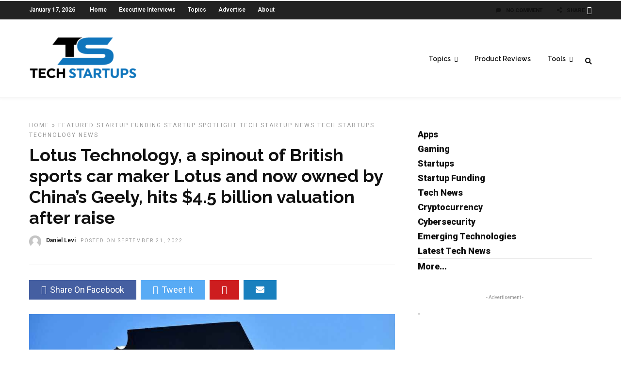

--- FILE ---
content_type: text/html; charset=UTF-8
request_url: https://techstartups.com/2022/09/21/lotus-technology-spinout-british-sports-car-maker-lotus-now-owned-chinas-geely-hits-nearly-4-5-billion-valuation-fundraise/
body_size: 16309
content:
<!DOCTYPE html>
<html dir="ltr" lang="en-US" prefix="og: https://ogp.me/ns#" >
<head>

<link rel="profile" href="http://gmpg.org/xfn/11" />
<link rel="pingback" href="https://techstartups.com/xmlrpc.php" />

 

<title>Lotus Technology, a spinout of British sports car maker Lotus and now owned by China’s Geely, hits $4.5 billion valuation after raise - Tech Startups</title>

		<!-- All in One SEO 4.8.7 - aioseo.com -->
	<meta name="description" content="Lotus Technology, the tech company that spun out of British sports car maker Lotus and now owned by China&#039;s automaker Geely, announced Wednesday it had completed fundraising that valued the startup at about $4.5 billion, according to a report from Reuters. Lotus Technology said it would use the funding proceeds for product innovation and develop global" />
	<meta name="robots" content="max-image-preview:large" />
	<meta name="author" content="Daniel Levi"/>
	<link rel="canonical" href="https://techstartups.com/2022/09/21/lotus-technology-spinout-british-sports-car-maker-lotus-now-owned-chinas-geely-hits-nearly-4-5-billion-valuation-fundraise/" />
	<meta name="generator" content="All in One SEO (AIOSEO) 4.8.7" />
		<meta property="og:locale" content="en_US" />
		<meta property="og:site_name" content="Tech Startups - Tech News, Tech Trends &amp; Startup Funding" />
		<meta property="og:type" content="article" />
		<meta property="og:title" content="Lotus Technology, a spinout of British sports car maker Lotus and now owned by China’s Geely, hits $4.5 billion valuation after raise - Tech Startups" />
		<meta property="og:description" content="Lotus Technology, the tech company that spun out of British sports car maker Lotus and now owned by China&#039;s automaker Geely, announced Wednesday it had completed fundraising that valued the startup at about $4.5 billion, according to a report from Reuters. Lotus Technology said it would use the funding proceeds for product innovation and develop global" />
		<meta property="og:url" content="https://techstartups.com/2022/09/21/lotus-technology-spinout-british-sports-car-maker-lotus-now-owned-chinas-geely-hits-nearly-4-5-billion-valuation-fundraise/" />
		<meta property="article:published_time" content="2022-09-21T22:21:44+00:00" />
		<meta property="article:modified_time" content="2022-09-21T22:23:23+00:00" />
		<meta name="twitter:card" content="summary_large_image" />
		<meta name="twitter:title" content="Lotus Technology, a spinout of British sports car maker Lotus and now owned by China’s Geely, hits $4.5 billion valuation after raise - Tech Startups" />
		<meta name="twitter:description" content="Lotus Technology, the tech company that spun out of British sports car maker Lotus and now owned by China&#039;s automaker Geely, announced Wednesday it had completed fundraising that valued the startup at about $4.5 billion, according to a report from Reuters. Lotus Technology said it would use the funding proceeds for product innovation and develop global" />
		<script type="application/ld+json" class="aioseo-schema">
			{"@context":"https:\/\/schema.org","@graph":[{"@type":"BlogPosting","@id":"https:\/\/techstartups.com\/2022\/09\/21\/lotus-technology-spinout-british-sports-car-maker-lotus-now-owned-chinas-geely-hits-nearly-4-5-billion-valuation-fundraise\/#blogposting","name":"Lotus Technology, a spinout of British sports car maker Lotus and now owned by China\u2019s Geely, hits $4.5 billion valuation after raise - Tech Startups","headline":"Lotus Technology, a spinout of British sports car maker Lotus and now owned by China&#8217;s Geely, hits\u00a0$4.5 billion valuation after raise","author":{"@id":"https:\/\/techstartups.com\/author\/daniel\/#author"},"publisher":{"@id":"https:\/\/techstartups.com\/#organization"},"image":{"@type":"ImageObject","url":"https:\/\/techstartups.com\/wp-content\/uploads\/2022\/09\/lot.jpg","width":960,"height":576},"datePublished":"2022-09-21T18:21:44-04:00","dateModified":"2022-09-21T18:23:23-04:00","inLanguage":"en-US","mainEntityOfPage":{"@id":"https:\/\/techstartups.com\/2022\/09\/21\/lotus-technology-spinout-british-sports-car-maker-lotus-now-owned-chinas-geely-hits-nearly-4-5-billion-valuation-fundraise\/#webpage"},"isPartOf":{"@id":"https:\/\/techstartups.com\/2022\/09\/21\/lotus-technology-spinout-british-sports-car-maker-lotus-now-owned-chinas-geely-hits-nearly-4-5-billion-valuation-fundraise\/#webpage"},"articleSection":"Featured, Startup Funding, Startup Spotlight, Tech Startup News, Tech Startups, Technology News"},{"@type":"BreadcrumbList","@id":"https:\/\/techstartups.com\/2022\/09\/21\/lotus-technology-spinout-british-sports-car-maker-lotus-now-owned-chinas-geely-hits-nearly-4-5-billion-valuation-fundraise\/#breadcrumblist","itemListElement":[{"@type":"ListItem","@id":"https:\/\/techstartups.com#listItem","position":1,"name":"Home","item":"https:\/\/techstartups.com","nextItem":{"@type":"ListItem","@id":"https:\/\/techstartups.com\/category\/featured\/#listItem","name":"Featured"}},{"@type":"ListItem","@id":"https:\/\/techstartups.com\/category\/featured\/#listItem","position":2,"name":"Featured","item":"https:\/\/techstartups.com\/category\/featured\/","nextItem":{"@type":"ListItem","@id":"https:\/\/techstartups.com\/2022\/09\/21\/lotus-technology-spinout-british-sports-car-maker-lotus-now-owned-chinas-geely-hits-nearly-4-5-billion-valuation-fundraise\/#listItem","name":"Lotus Technology, a spinout of British sports car maker Lotus and now owned by China&#8217;s Geely, hits\u00a0$4.5 billion valuation after raise"},"previousItem":{"@type":"ListItem","@id":"https:\/\/techstartups.com#listItem","name":"Home"}},{"@type":"ListItem","@id":"https:\/\/techstartups.com\/2022\/09\/21\/lotus-technology-spinout-british-sports-car-maker-lotus-now-owned-chinas-geely-hits-nearly-4-5-billion-valuation-fundraise\/#listItem","position":3,"name":"Lotus Technology, a spinout of British sports car maker Lotus and now owned by China&#8217;s Geely, hits\u00a0$4.5 billion valuation after raise","previousItem":{"@type":"ListItem","@id":"https:\/\/techstartups.com\/category\/featured\/#listItem","name":"Featured"}}]},{"@type":"Organization","@id":"https:\/\/techstartups.com\/#organization","name":"Tech Startups | Tech Companies | Startups News","description":"Tech News, Tech Trends & Startup Funding","url":"https:\/\/techstartups.com\/"},{"@type":"Person","@id":"https:\/\/techstartups.com\/author\/daniel\/#author","url":"https:\/\/techstartups.com\/author\/daniel\/","name":"Daniel Levi","image":{"@type":"ImageObject","@id":"https:\/\/techstartups.com\/2022\/09\/21\/lotus-technology-spinout-british-sports-car-maker-lotus-now-owned-chinas-geely-hits-nearly-4-5-billion-valuation-fundraise\/#authorImage","url":"https:\/\/techstartups.com\/wp-content\/uploads\/2021\/06\/default-image-100x100.jpg","width":96,"height":96,"caption":"Daniel Levi"}},{"@type":"WebPage","@id":"https:\/\/techstartups.com\/2022\/09\/21\/lotus-technology-spinout-british-sports-car-maker-lotus-now-owned-chinas-geely-hits-nearly-4-5-billion-valuation-fundraise\/#webpage","url":"https:\/\/techstartups.com\/2022\/09\/21\/lotus-technology-spinout-british-sports-car-maker-lotus-now-owned-chinas-geely-hits-nearly-4-5-billion-valuation-fundraise\/","name":"Lotus Technology, a spinout of British sports car maker Lotus and now owned by China\u2019s Geely, hits $4.5 billion valuation after raise - Tech Startups","description":"Lotus Technology, the tech company that spun out of British sports car maker Lotus and now owned by China's automaker Geely, announced Wednesday it had completed fundraising that valued the startup at about $4.5 billion, according to a report from Reuters. Lotus Technology said it would use the funding proceeds for product innovation and develop global","inLanguage":"en-US","isPartOf":{"@id":"https:\/\/techstartups.com\/#website"},"breadcrumb":{"@id":"https:\/\/techstartups.com\/2022\/09\/21\/lotus-technology-spinout-british-sports-car-maker-lotus-now-owned-chinas-geely-hits-nearly-4-5-billion-valuation-fundraise\/#breadcrumblist"},"author":{"@id":"https:\/\/techstartups.com\/author\/daniel\/#author"},"creator":{"@id":"https:\/\/techstartups.com\/author\/daniel\/#author"},"image":{"@type":"ImageObject","url":"https:\/\/techstartups.com\/wp-content\/uploads\/2022\/09\/lot.jpg","@id":"https:\/\/techstartups.com\/2022\/09\/21\/lotus-technology-spinout-british-sports-car-maker-lotus-now-owned-chinas-geely-hits-nearly-4-5-billion-valuation-fundraise\/#mainImage","width":960,"height":576},"primaryImageOfPage":{"@id":"https:\/\/techstartups.com\/2022\/09\/21\/lotus-technology-spinout-british-sports-car-maker-lotus-now-owned-chinas-geely-hits-nearly-4-5-billion-valuation-fundraise\/#mainImage"},"datePublished":"2022-09-21T18:21:44-04:00","dateModified":"2022-09-21T18:23:23-04:00"},{"@type":"WebSite","@id":"https:\/\/techstartups.com\/#website","url":"https:\/\/techstartups.com\/","name":"Tech Startups | Tech Companies | Startups News","description":"Tech News, Tech Trends & Startup Funding","inLanguage":"en-US","publisher":{"@id":"https:\/\/techstartups.com\/#organization"}}]}
		</script>
		<!-- All in One SEO -->

<link rel='dns-prefetch' href='//fonts.googleapis.com' />
<link rel="alternate" type="application/rss+xml" title="Tech Startups &raquo; Feed" href="https://techstartups.com/feed/" />
<link rel="alternate" type="application/rss+xml" title="Tech Startups &raquo; Comments Feed" href="https://techstartups.com/comments/feed/" />
<meta charset="UTF-8" /><meta name="viewport" content="width=device-width, initial-scale=1, maximum-scale=1" /><meta name="format-detection" content="telephone=no"><meta property="og:type" content="article" /><meta property="og:image" content="https://techstartups.com/wp-content/uploads/2022/09/lot-960x576.jpg"/><meta property="og:title" content="Lotus Technology, a spinout of British sports car maker Lotus and now owned by China&#8217;s Geely, hits $4.5 billion valuation after raise"/><meta property="og:url" content="https://techstartups.com/2022/09/21/lotus-technology-spinout-british-sports-car-maker-lotus-now-owned-chinas-geely-hits-nearly-4-5-billion-valuation-fundraise/"/><meta property="og:description" content=""/><script type="text/javascript">
/* <![CDATA[ */
window._wpemojiSettings = {"baseUrl":"https:\/\/s.w.org\/images\/core\/emoji\/15.0.3\/72x72\/","ext":".png","svgUrl":"https:\/\/s.w.org\/images\/core\/emoji\/15.0.3\/svg\/","svgExt":".svg","source":{"concatemoji":"https:\/\/techstartups.com\/wp-includes\/js\/wp-emoji-release.min.js"}};
/*! This file is auto-generated */
!function(i,n){var o,s,e;function c(e){try{var t={supportTests:e,timestamp:(new Date).valueOf()};sessionStorage.setItem(o,JSON.stringify(t))}catch(e){}}function p(e,t,n){e.clearRect(0,0,e.canvas.width,e.canvas.height),e.fillText(t,0,0);var t=new Uint32Array(e.getImageData(0,0,e.canvas.width,e.canvas.height).data),r=(e.clearRect(0,0,e.canvas.width,e.canvas.height),e.fillText(n,0,0),new Uint32Array(e.getImageData(0,0,e.canvas.width,e.canvas.height).data));return t.every(function(e,t){return e===r[t]})}function u(e,t,n){switch(t){case"flag":return n(e,"\ud83c\udff3\ufe0f\u200d\u26a7\ufe0f","\ud83c\udff3\ufe0f\u200b\u26a7\ufe0f")?!1:!n(e,"\ud83c\uddfa\ud83c\uddf3","\ud83c\uddfa\u200b\ud83c\uddf3")&&!n(e,"\ud83c\udff4\udb40\udc67\udb40\udc62\udb40\udc65\udb40\udc6e\udb40\udc67\udb40\udc7f","\ud83c\udff4\u200b\udb40\udc67\u200b\udb40\udc62\u200b\udb40\udc65\u200b\udb40\udc6e\u200b\udb40\udc67\u200b\udb40\udc7f");case"emoji":return!n(e,"\ud83d\udc26\u200d\u2b1b","\ud83d\udc26\u200b\u2b1b")}return!1}function f(e,t,n){var r="undefined"!=typeof WorkerGlobalScope&&self instanceof WorkerGlobalScope?new OffscreenCanvas(300,150):i.createElement("canvas"),a=r.getContext("2d",{willReadFrequently:!0}),o=(a.textBaseline="top",a.font="600 32px Arial",{});return e.forEach(function(e){o[e]=t(a,e,n)}),o}function t(e){var t=i.createElement("script");t.src=e,t.defer=!0,i.head.appendChild(t)}"undefined"!=typeof Promise&&(o="wpEmojiSettingsSupports",s=["flag","emoji"],n.supports={everything:!0,everythingExceptFlag:!0},e=new Promise(function(e){i.addEventListener("DOMContentLoaded",e,{once:!0})}),new Promise(function(t){var n=function(){try{var e=JSON.parse(sessionStorage.getItem(o));if("object"==typeof e&&"number"==typeof e.timestamp&&(new Date).valueOf()<e.timestamp+604800&&"object"==typeof e.supportTests)return e.supportTests}catch(e){}return null}();if(!n){if("undefined"!=typeof Worker&&"undefined"!=typeof OffscreenCanvas&&"undefined"!=typeof URL&&URL.createObjectURL&&"undefined"!=typeof Blob)try{var e="postMessage("+f.toString()+"("+[JSON.stringify(s),u.toString(),p.toString()].join(",")+"));",r=new Blob([e],{type:"text/javascript"}),a=new Worker(URL.createObjectURL(r),{name:"wpTestEmojiSupports"});return void(a.onmessage=function(e){c(n=e.data),a.terminate(),t(n)})}catch(e){}c(n=f(s,u,p))}t(n)}).then(function(e){for(var t in e)n.supports[t]=e[t],n.supports.everything=n.supports.everything&&n.supports[t],"flag"!==t&&(n.supports.everythingExceptFlag=n.supports.everythingExceptFlag&&n.supports[t]);n.supports.everythingExceptFlag=n.supports.everythingExceptFlag&&!n.supports.flag,n.DOMReady=!1,n.readyCallback=function(){n.DOMReady=!0}}).then(function(){return e}).then(function(){var e;n.supports.everything||(n.readyCallback(),(e=n.source||{}).concatemoji?t(e.concatemoji):e.wpemoji&&e.twemoji&&(t(e.twemoji),t(e.wpemoji)))}))}((window,document),window._wpemojiSettings);
/* ]]> */
</script>
<link rel='stylesheet' id='dashicons-css' href='https://techstartups.com/wp-includes/css/dashicons.min.css' type='text/css' media='all' />
<link rel='stylesheet' id='post-views-counter-frontend-css' href='https://techstartups.com/wp-content/plugins/post-views-counter/css/frontend.min.css' type='text/css' media='all' />
<style id='wp-emoji-styles-inline-css' type='text/css'>

	img.wp-smiley, img.emoji {
		display: inline !important;
		border: none !important;
		box-shadow: none !important;
		height: 1em !important;
		width: 1em !important;
		margin: 0 0.07em !important;
		vertical-align: -0.1em !important;
		background: none !important;
		padding: 0 !important;
	}
</style>
<link rel='stylesheet' id='wp-block-library-css' href='https://techstartups.com/wp-includes/css/dist/block-library/style.min.css' type='text/css' media='all' />
<style id='pdfemb-pdf-embedder-viewer-style-inline-css' type='text/css'>
.wp-block-pdfemb-pdf-embedder-viewer{max-width:none}

</style>
<style id='classic-theme-styles-inline-css' type='text/css'>
/*! This file is auto-generated */
.wp-block-button__link{color:#fff;background-color:#32373c;border-radius:9999px;box-shadow:none;text-decoration:none;padding:calc(.667em + 2px) calc(1.333em + 2px);font-size:1.125em}.wp-block-file__button{background:#32373c;color:#fff;text-decoration:none}
</style>
<style id='global-styles-inline-css' type='text/css'>
:root{--wp--preset--aspect-ratio--square: 1;--wp--preset--aspect-ratio--4-3: 4/3;--wp--preset--aspect-ratio--3-4: 3/4;--wp--preset--aspect-ratio--3-2: 3/2;--wp--preset--aspect-ratio--2-3: 2/3;--wp--preset--aspect-ratio--16-9: 16/9;--wp--preset--aspect-ratio--9-16: 9/16;--wp--preset--color--black: #000000;--wp--preset--color--cyan-bluish-gray: #abb8c3;--wp--preset--color--white: #ffffff;--wp--preset--color--pale-pink: #f78da7;--wp--preset--color--vivid-red: #cf2e2e;--wp--preset--color--luminous-vivid-orange: #ff6900;--wp--preset--color--luminous-vivid-amber: #fcb900;--wp--preset--color--light-green-cyan: #7bdcb5;--wp--preset--color--vivid-green-cyan: #00d084;--wp--preset--color--pale-cyan-blue: #8ed1fc;--wp--preset--color--vivid-cyan-blue: #0693e3;--wp--preset--color--vivid-purple: #9b51e0;--wp--preset--gradient--vivid-cyan-blue-to-vivid-purple: linear-gradient(135deg,rgba(6,147,227,1) 0%,rgb(155,81,224) 100%);--wp--preset--gradient--light-green-cyan-to-vivid-green-cyan: linear-gradient(135deg,rgb(122,220,180) 0%,rgb(0,208,130) 100%);--wp--preset--gradient--luminous-vivid-amber-to-luminous-vivid-orange: linear-gradient(135deg,rgba(252,185,0,1) 0%,rgba(255,105,0,1) 100%);--wp--preset--gradient--luminous-vivid-orange-to-vivid-red: linear-gradient(135deg,rgba(255,105,0,1) 0%,rgb(207,46,46) 100%);--wp--preset--gradient--very-light-gray-to-cyan-bluish-gray: linear-gradient(135deg,rgb(238,238,238) 0%,rgb(169,184,195) 100%);--wp--preset--gradient--cool-to-warm-spectrum: linear-gradient(135deg,rgb(74,234,220) 0%,rgb(151,120,209) 20%,rgb(207,42,186) 40%,rgb(238,44,130) 60%,rgb(251,105,98) 80%,rgb(254,248,76) 100%);--wp--preset--gradient--blush-light-purple: linear-gradient(135deg,rgb(255,206,236) 0%,rgb(152,150,240) 100%);--wp--preset--gradient--blush-bordeaux: linear-gradient(135deg,rgb(254,205,165) 0%,rgb(254,45,45) 50%,rgb(107,0,62) 100%);--wp--preset--gradient--luminous-dusk: linear-gradient(135deg,rgb(255,203,112) 0%,rgb(199,81,192) 50%,rgb(65,88,208) 100%);--wp--preset--gradient--pale-ocean: linear-gradient(135deg,rgb(255,245,203) 0%,rgb(182,227,212) 50%,rgb(51,167,181) 100%);--wp--preset--gradient--electric-grass: linear-gradient(135deg,rgb(202,248,128) 0%,rgb(113,206,126) 100%);--wp--preset--gradient--midnight: linear-gradient(135deg,rgb(2,3,129) 0%,rgb(40,116,252) 100%);--wp--preset--font-size--small: 13px;--wp--preset--font-size--medium: 20px;--wp--preset--font-size--large: 36px;--wp--preset--font-size--x-large: 42px;--wp--preset--spacing--20: 0.44rem;--wp--preset--spacing--30: 0.67rem;--wp--preset--spacing--40: 1rem;--wp--preset--spacing--50: 1.5rem;--wp--preset--spacing--60: 2.25rem;--wp--preset--spacing--70: 3.38rem;--wp--preset--spacing--80: 5.06rem;--wp--preset--shadow--natural: 6px 6px 9px rgba(0, 0, 0, 0.2);--wp--preset--shadow--deep: 12px 12px 50px rgba(0, 0, 0, 0.4);--wp--preset--shadow--sharp: 6px 6px 0px rgba(0, 0, 0, 0.2);--wp--preset--shadow--outlined: 6px 6px 0px -3px rgba(255, 255, 255, 1), 6px 6px rgba(0, 0, 0, 1);--wp--preset--shadow--crisp: 6px 6px 0px rgba(0, 0, 0, 1);}:where(.is-layout-flex){gap: 0.5em;}:where(.is-layout-grid){gap: 0.5em;}body .is-layout-flex{display: flex;}.is-layout-flex{flex-wrap: wrap;align-items: center;}.is-layout-flex > :is(*, div){margin: 0;}body .is-layout-grid{display: grid;}.is-layout-grid > :is(*, div){margin: 0;}:where(.wp-block-columns.is-layout-flex){gap: 2em;}:where(.wp-block-columns.is-layout-grid){gap: 2em;}:where(.wp-block-post-template.is-layout-flex){gap: 1.25em;}:where(.wp-block-post-template.is-layout-grid){gap: 1.25em;}.has-black-color{color: var(--wp--preset--color--black) !important;}.has-cyan-bluish-gray-color{color: var(--wp--preset--color--cyan-bluish-gray) !important;}.has-white-color{color: var(--wp--preset--color--white) !important;}.has-pale-pink-color{color: var(--wp--preset--color--pale-pink) !important;}.has-vivid-red-color{color: var(--wp--preset--color--vivid-red) !important;}.has-luminous-vivid-orange-color{color: var(--wp--preset--color--luminous-vivid-orange) !important;}.has-luminous-vivid-amber-color{color: var(--wp--preset--color--luminous-vivid-amber) !important;}.has-light-green-cyan-color{color: var(--wp--preset--color--light-green-cyan) !important;}.has-vivid-green-cyan-color{color: var(--wp--preset--color--vivid-green-cyan) !important;}.has-pale-cyan-blue-color{color: var(--wp--preset--color--pale-cyan-blue) !important;}.has-vivid-cyan-blue-color{color: var(--wp--preset--color--vivid-cyan-blue) !important;}.has-vivid-purple-color{color: var(--wp--preset--color--vivid-purple) !important;}.has-black-background-color{background-color: var(--wp--preset--color--black) !important;}.has-cyan-bluish-gray-background-color{background-color: var(--wp--preset--color--cyan-bluish-gray) !important;}.has-white-background-color{background-color: var(--wp--preset--color--white) !important;}.has-pale-pink-background-color{background-color: var(--wp--preset--color--pale-pink) !important;}.has-vivid-red-background-color{background-color: var(--wp--preset--color--vivid-red) !important;}.has-luminous-vivid-orange-background-color{background-color: var(--wp--preset--color--luminous-vivid-orange) !important;}.has-luminous-vivid-amber-background-color{background-color: var(--wp--preset--color--luminous-vivid-amber) !important;}.has-light-green-cyan-background-color{background-color: var(--wp--preset--color--light-green-cyan) !important;}.has-vivid-green-cyan-background-color{background-color: var(--wp--preset--color--vivid-green-cyan) !important;}.has-pale-cyan-blue-background-color{background-color: var(--wp--preset--color--pale-cyan-blue) !important;}.has-vivid-cyan-blue-background-color{background-color: var(--wp--preset--color--vivid-cyan-blue) !important;}.has-vivid-purple-background-color{background-color: var(--wp--preset--color--vivid-purple) !important;}.has-black-border-color{border-color: var(--wp--preset--color--black) !important;}.has-cyan-bluish-gray-border-color{border-color: var(--wp--preset--color--cyan-bluish-gray) !important;}.has-white-border-color{border-color: var(--wp--preset--color--white) !important;}.has-pale-pink-border-color{border-color: var(--wp--preset--color--pale-pink) !important;}.has-vivid-red-border-color{border-color: var(--wp--preset--color--vivid-red) !important;}.has-luminous-vivid-orange-border-color{border-color: var(--wp--preset--color--luminous-vivid-orange) !important;}.has-luminous-vivid-amber-border-color{border-color: var(--wp--preset--color--luminous-vivid-amber) !important;}.has-light-green-cyan-border-color{border-color: var(--wp--preset--color--light-green-cyan) !important;}.has-vivid-green-cyan-border-color{border-color: var(--wp--preset--color--vivid-green-cyan) !important;}.has-pale-cyan-blue-border-color{border-color: var(--wp--preset--color--pale-cyan-blue) !important;}.has-vivid-cyan-blue-border-color{border-color: var(--wp--preset--color--vivid-cyan-blue) !important;}.has-vivid-purple-border-color{border-color: var(--wp--preset--color--vivid-purple) !important;}.has-vivid-cyan-blue-to-vivid-purple-gradient-background{background: var(--wp--preset--gradient--vivid-cyan-blue-to-vivid-purple) !important;}.has-light-green-cyan-to-vivid-green-cyan-gradient-background{background: var(--wp--preset--gradient--light-green-cyan-to-vivid-green-cyan) !important;}.has-luminous-vivid-amber-to-luminous-vivid-orange-gradient-background{background: var(--wp--preset--gradient--luminous-vivid-amber-to-luminous-vivid-orange) !important;}.has-luminous-vivid-orange-to-vivid-red-gradient-background{background: var(--wp--preset--gradient--luminous-vivid-orange-to-vivid-red) !important;}.has-very-light-gray-to-cyan-bluish-gray-gradient-background{background: var(--wp--preset--gradient--very-light-gray-to-cyan-bluish-gray) !important;}.has-cool-to-warm-spectrum-gradient-background{background: var(--wp--preset--gradient--cool-to-warm-spectrum) !important;}.has-blush-light-purple-gradient-background{background: var(--wp--preset--gradient--blush-light-purple) !important;}.has-blush-bordeaux-gradient-background{background: var(--wp--preset--gradient--blush-bordeaux) !important;}.has-luminous-dusk-gradient-background{background: var(--wp--preset--gradient--luminous-dusk) !important;}.has-pale-ocean-gradient-background{background: var(--wp--preset--gradient--pale-ocean) !important;}.has-electric-grass-gradient-background{background: var(--wp--preset--gradient--electric-grass) !important;}.has-midnight-gradient-background{background: var(--wp--preset--gradient--midnight) !important;}.has-small-font-size{font-size: var(--wp--preset--font-size--small) !important;}.has-medium-font-size{font-size: var(--wp--preset--font-size--medium) !important;}.has-large-font-size{font-size: var(--wp--preset--font-size--large) !important;}.has-x-large-font-size{font-size: var(--wp--preset--font-size--x-large) !important;}
:where(.wp-block-post-template.is-layout-flex){gap: 1.25em;}:where(.wp-block-post-template.is-layout-grid){gap: 1.25em;}
:where(.wp-block-columns.is-layout-flex){gap: 2em;}:where(.wp-block-columns.is-layout-grid){gap: 2em;}
:root :where(.wp-block-pullquote){font-size: 1.5em;line-height: 1.6;}
</style>
<link rel='stylesheet' id='chain-wire-css' href='https://techstartups.com/wp-content/plugins/chainwire-integration/public/css/chainwire-public.css' type='text/css' media='all' />
<link rel='stylesheet' id='table-sorter-custom-css-css' href='https://techstartups.com/wp-content/plugins/table-sorter/wp-style.css' type='text/css' media='all' />
<link rel='stylesheet' id='fontawesome-css' href='https://techstartups.com/wp-content/plugins/wp-subscription-forms/fontawesome/css/all.min.css' type='text/css' media='all' />
<link rel='stylesheet' id='wpsf-frontend-style-css' href='https://techstartups.com/wp-content/plugins/wp-subscription-forms/css/wpsf-frontend.css' type='text/css' media='all' />
<link rel='stylesheet' id='ppress-frontend-css' href='https://techstartups.com/wp-content/plugins/wp-user-avatar/assets/css/frontend.min.css' type='text/css' media='all' />
<link rel='stylesheet' id='ppress-flatpickr-css' href='https://techstartups.com/wp-content/plugins/wp-user-avatar/assets/flatpickr/flatpickr.min.css' type='text/css' media='all' />
<link rel='stylesheet' id='ppress-select2-css' href='https://techstartups.com/wp-content/plugins/wp-user-avatar/assets/select2/select2.min.css' type='text/css' media='all' />
<link rel='stylesheet' id='ez-toc-sticky-css' href='https://techstartups.com/wp-content/plugins/easy-table-of-contents/assets/css/ez-toc-sticky.min.css' type='text/css' media='all' />
<style id='ez-toc-sticky-inline-css' type='text/css'>
.ez-toc-sticky-fixed{position: fixed;top: 0;left: 0;z-index: 999999;width: auto;max-width: 100%;} .ez-toc-sticky-fixed .ez-toc-sidebar {position: relative;top: auto;width: auto;;box-shadow: 1px 1px 10px 3px rgb(0 0 0 / 20%);box-sizing: border-box;padding: 20px 30px;background: #fff;margin-left: 0 !important; height: 100vh; overflow-y: auto;overflow-x: hidden;} .ez-toc-sticky-fixed .ez-toc-sidebar #ez-toc-sticky-container { padding: 0px;border: none;margin-bottom: 0;margin-top: 65px;} #ez-toc-sticky-container a { color: #000;} .ez-toc-sticky-fixed .ez-toc-sidebar .ez-toc-sticky-title-container {border-bottom-color: #EEEEEE;background-color: #fff;padding:15px;border-bottom: 1px solid #e5e5e5;width: 100%;position: absolute;height: auto;top: 0;left: 0;z-index: 99999999;} .ez-toc-sticky-fixed .ez-toc-sidebar .ez-toc-sticky-title-container .ez-toc-sticky-title {font-weight: 600;font-size: 18px;color: #111;} .ez-toc-sticky-fixed .ez-toc-close-icon {-webkit-appearance: none;padding: 0;cursor: pointer;background: 0 0;border: 0;float: right;font-size: 30px;font-weight: 600;line-height: 1;position: relative;color: #111;top: -2px;text-decoration: none;} .ez-toc-open-icon {position: fixed;left: 0px;top:8%;text-decoration: none;font-weight: bold;padding: 5px 10px 15px 10px;box-shadow: 1px -5px 10px 5px rgb(0 0 0 / 10%);background-color: #fff;color:#111;display: inline-grid;line-height: 1.4;border-radius: 0px 10px 10px 0px;z-index: 999999;} .ez-toc-sticky-fixed.hide {-webkit-transition: opacity 0.3s linear, left 0.3s cubic-bezier(0.4, 0, 1, 1);-ms-transition: opacity 0.3s linear, left 0.3s cubic-bezier(0.4, 0, 1, 1);-o-transition: opacity 0.3s linear, left 0.3s cubic-bezier(0.4, 0, 1, 1);transition: opacity 0.3s linear, left 0.3s cubic-bezier(0.4, 0, 1, 1);left: -100%;} .ez-toc-sticky-fixed.show {-webkit-transition: left 0.3s linear, left 0.3s easy-out;-moz-transition: left 0.3s linear;-o-transition: left 0.3s linear;transition: left 0.3s linear;left: 0;} .ez-toc-open-icon span.arrow { font-size: 18px; } .ez-toc-open-icon span.text {font-size: 13px;writing-mode: vertical-rl;text-orientation: mixed;} @media screen  and (max-device-width: 640px) {.ez-toc-sticky-fixed .ez-toc-sidebar {min-width: auto;} .ez-toc-sticky-fixed .ez-toc-sidebar.show { padding-top: 35px; } .ez-toc-sticky-fixed .ez-toc-sidebar #ez-toc-sticky-container { min-width: 100%; } }
.ez-toc-sticky-toggle-direction {direction: ltr;}.ez-toc-sticky-toggle-counter ul{counter-reset: item ;}.ez-toc-sticky-toggle-counter nav ul li a::before {content: counters(item, '.', decimal) '. ';display: inline-block;counter-increment: item;flex-grow: 0;flex-shrink: 0;margin-right: .2em; float: left; }
</style>
<link rel='stylesheet' id='grandnews-reset-css-css' href='https://techstartups.com/wp-content/themes/grandnews_new/css/reset.css' type='text/css' media='all' />
<link rel='stylesheet' id='grandnews-wordpress-css-css' href='https://techstartups.com/wp-content/themes/grandnews_new/css/wordpress.css' type='text/css' media='all' />
<link rel='stylesheet' id='grandnews-animation-css' href='https://techstartups.com/wp-content/themes/grandnews_new/css/animation.css' type='text/css' media='all' />
<link rel='stylesheet' id='ilightbox-css' href='https://techstartups.com/wp-content/themes/grandnews_new/css/ilightbox/ilightbox.css' type='text/css' media='all' />
<link rel='stylesheet' id='jquery-ui-css' href='https://techstartups.com/wp-content/themes/grandnews_new/css/jqueryui/custom.css' type='text/css' media='all' />
<link rel='stylesheet' id='flexslider-css' href='https://techstartups.com/wp-content/themes/grandnews_new/js/flexslider/flexslider.css' type='text/css' media='all' />
<link rel='stylesheet' id='tooltipster-css' href='https://techstartups.com/wp-content/themes/grandnews_new/css/tooltipster.css' type='text/css' media='all' />
<link rel='stylesheet' id='grandnews-screen-css-css' href='https://techstartups.com/wp-content/themes/grandnews_new/css/screen.css' type='text/css' media='all' />
<link rel='stylesheet' id='grandnews-custom-menu-css-css' href='https://techstartups.com/wp-content/themes/grandnews_new/css/menu/left-align.css' type='text/css' media='all' />
<link rel='stylesheet' id='meks_instagram-widget-styles-css' href='https://techstartups.com/wp-content/plugins/meks-easy-instagram-widget/css/widget.css' type='text/css' media='all' />
<link rel='stylesheet' id='jquery-lazyloadxt-spinner-css-css' href='//techstartups.com/wp-content/plugins/a3-lazy-load/assets/css/jquery.lazyloadxt.spinner.css' type='text/css' media='all' />
<link rel='stylesheet' id='a3a3_lazy_load-css' href='//techstartups.com/wp-content/uploads/sass/a3_lazy_load.min.css' type='text/css' media='all' />
<link rel='stylesheet' id='kirki_google_fonts-css' href='https://fonts.googleapis.com/css?family=Roboto%3A600%2C100%2C100italic%2C300%2C300italic%2Cregular%2Citalic%2C500%2C500italic%2C700%2C700italic%2C900%2C900italic%7CRaleway%3A600%2C100%2C100italic%2C200%2C200italic%2C300%2C300italic%2Cregular%2Citalic%2C500%2C500italic%2C600%2C600italic%2C700%2C700italic%2C800%2C800italic%2C900%2C900italic&#038;subset' type='text/css' media='all' />
<link rel='stylesheet' id='kirki-styles-global-css' href='https://techstartups.com/wp-content/themes/grandnews_new/modules/kirki/assets/css/kirki-styles.css' type='text/css' media='all' />
<style id='kirki-styles-global-inline-css' type='text/css'>
body, input[type=text], input[type=email], input[type=url], input[type=password], textarea, input[type=tel]{font-family:Roboto, Helvetica, Arial, sans-serif;}body{font-size:14px;}h1, h2, h3, h4, h5, h6, h7, blockquote{font-family:Roboto, Helvetica, Arial, sans-serif;}h1, h2, h3, h4, h5, h6, h7{font-weight:900;}h1{font-size:34px;}h2{font-size:30px;}h3{font-size:26px;}h4{font-size:22px;}h5{font-size:18px;}h6{font-size:16px;}.header_cart_wrapper .cart_count, .post_img .post_icon_circle, .ppb_blog_half_content_slider .slides li .slider_image .post_icon_circle, #post_info_bar #post_indicator, .post_circle_thumb .post_number, .post_category_tag a, .post_category_tag span, .newsticker_label, .sk-cube-grid .sk-cube, .ppb_blog_video .one.div_wrapper .post_icon_circle, .ppb_blog_random .one_fifth_bg .content_link, .Grand_News_Category ul li .category_count, .ppb_blog_grid_with_posts .one_third.last .post_img .now_playing{background:#3869ff;}.read_next_wrapper:before, .read_next_wrapper .post_content .read_next_label, .social_share_counter_number{color:#3869ff;}ul.post_filter li a.selected{border-color:#3869ff;}body, #gallery_lightbox h2, .slider_wrapper .gallery_image_caption h2, .post_info a{color:#444444;}::selection{background-color:#444444;}a{color:#3873ff;}a:hover, a:active{color:#657aff;}h1, h2, h3, h4, h5, pre, code, tt, blockquote, .post_header h5 a, .post_header h2 a, .post_header h3 a, .post_header.grid h6 a, .post_header.fullwidth h4 a, .post_header h5 a, .newsticker li a, blockquote, .site_loading_logo_item i, .subscribe_tagline, .post_info_author a, #post_info_bar #post_info_share, #post_info_bar #post_info_comment, .readmore, .post_info_comment a, .post_info_comment, .post_info_view, .woocommerce .woocommerce-ordering select, .woocommerce #page_content_wrapper a.button, .woocommerce.columns-4 ul.products li.product a.add_to_cart_button, .woocommerce.columns-4 ul.products li.product a.add_to_cart_button:hover, .ui-accordion .ui-accordion-header a, .tabs .ui-state-active a, body.woocommerce div.product .woocommerce-tabs ul.tabs li.active a, body.woocommerce-page div.product .woocommerce-tabs ul.tabs li.active a, body.woocommerce #content div.product .woocommerce-tabs ul.tabs li.active a, body.woocommerce-page #content div.product .woocommerce-tabs ul.tabs li.active a, .woocommerce div.product .woocommerce-tabs ul.tabs li a, .post_pagination a, .post_pagination a:hover, .post_pagination a:active, .post_related strong a, .pagination a, ul.post_filter li a, .read_next_wrapper .post_content .next_post_title h3 a, .author_social li a{color:#111111;}#social_share_wrapper, hr, #social_share_wrapper, .post.type-post, .comment .right, .widget_tag_cloud div a, .meta-tags a, .tag_cloud a, #footer, #post_more_wrapper, #page_content_wrapper .inner .sidebar_wrapper ul.sidebar_widget li.widget_nav_menu ul.menu li.current-menu-item a, .page_content_wrapper .inner .sidebar_wrapper ul.sidebar_widget li.widget_nav_menu ul.menu li.current-menu-item a, #autocomplete, #nav_wrapper, #page_content_wrapper .sidebar .content .sidebar_widget li h2.widgettitle:before, .top_bar.scroll, .read_next_wrapper, #menu_wrapper .nav ul li.catmenu > .catmenu_wrapper, #menu_wrapper div .nav li.catmenu > .catmenu_wrapper, , .woocommerce ul.products li.product, .woocommerce-page ul.products li.product, .woocommerce ul.products li.product .price, .woocommerce-page ul.products li.product .price, #page_content_wrapper .inner .sidebar_content, #page_content_wrapper .inner .sidebar_content.left_sidebar, .ajax_close, .ajax_next, .ajax_prev, .portfolio_next, .portfolio_prev, .portfolio_next_prev_wrapper.video .portfolio_prev, .portfolio_next_prev_wrapper.video .portfolio_next, .separated, .blog_next_prev_wrapper, #post_more_wrapper h5, #ajax_portfolio_wrapper.hidding, #ajax_portfolio_wrapper.visible, .tabs.vertical .ui-tabs-panel, .woocommerce div.product .woocommerce-tabs ul.tabs li, .woocommerce #content div.product .woocommerce-tabs ul.tabs li, .woocommerce-page div.product .woocommerce-tabs ul.tabs li, .woocommerce-page #content div.product .woocommerce-tabs ul.tabs li, .woocommerce div.product .woocommerce-tabs .panel, .woocommerce-page div.product .woocommerce-tabs .panel, .woocommerce #content div.product .woocommerce-tabs .panel, .woocommerce-page #content div.product .woocommerce-tabs .panel, .woocommerce table.shop_table, .woocommerce-page table.shop_table, table tr td, .woocommerce .cart-collaterals .cart_totals, .woocommerce-page .cart-collaterals .cart_totals, .woocommerce .cart-collaterals .shipping_calculator, .woocommerce-page .cart-collaterals .shipping_calculator, .woocommerce .cart-collaterals .cart_totals tr td, .woocommerce .cart-collaterals .cart_totals tr th, .woocommerce-page .cart-collaterals .cart_totals tr td, .woocommerce-page .cart-collaterals .cart_totals tr th, table tr th, .woocommerce #payment, .woocommerce-page #payment, .woocommerce #payment ul.payment_methods li, .woocommerce-page #payment ul.payment_methods li, .woocommerce #payment div.form-row, .woocommerce-page #payment div.form-row, .ui-tabs li:first-child, .ui-tabs .ui-tabs-nav li, .ui-tabs.vertical .ui-tabs-nav li, .ui-tabs.vertical.right .ui-tabs-nav li.ui-state-active, .ui-tabs.vertical .ui-tabs-nav li:last-child, #page_content_wrapper .inner .sidebar_wrapper ul.sidebar_widget li.widget_nav_menu ul.menu li.current-menu-item a, .page_content_wrapper .inner .sidebar_wrapper ul.sidebar_widget li.widget_nav_menu ul.menu li.current-menu-item a, .pricing_wrapper, .pricing_wrapper li, .ui-accordion .ui-accordion-header, .ui-accordion .ui-accordion-content, #page_content_wrapper .sidebar .content .sidebar_widget li h2.widgettitle:before, h2.widgettitle:before, #autocomplete, .ppb_blog_minimal .one_third_bg, #page_content_wrapper .sidebar .content .sidebar_widget li h2.widgettitle, h2.widgettitle, h5.event_title, .tabs .ui-tabs-panel, .ui-tabs .ui-tabs-nav li, .ui-tabs li:first-child, .ui-tabs.vertical .ui-tabs-nav li:last-child, .woocommerce .woocommerce-ordering select, .woocommerce div.product .woocommerce-tabs ul.tabs li.active, .woocommerce-page div.product .woocommerce-tabs ul.tabs li.active, .woocommerce #content div.product .woocommerce-tabs ul.tabs li.active, .woocommerce-page #content div.product .woocommerce-tabs ul.tabs li.active, .woocommerce-page table.cart th, table.shop_table thead tr th, #page_caption, #nav_wrapper, .header_style_wrapper .top_bar{border-color:#e1e1e1;}input[type=text], input[type=password], input[type=email], input[type=url], textarea, input[type=tel]{background-color:#ffffff;color:#111111;border-color:#e1e1e1;}input[type=text]:focus, input[type=password]:focus, input[type=email]:focus, input[type=url]:focus, textarea:focus, input[type=tel]:focus{border-color:#000000;}input[type=submit], input[type=button], a.button, .button, .woocommerce .page_slider a.button, a.button.fullwidth, .woocommerce-page div.product form.cart .button, .woocommerce #respond input#submit.alt, .woocommerce a.button.alt, .woocommerce button.button.alt, .woocommerce input.button.alt{font-family:Roboto, Helvetica, Arial, sans-serif;}input[type=submit], input[type=button], a.button, .button, .woocommerce .footer_bar .button, .woocommerce .footer_bar .button:hover, .woocommerce-page div.product form.cart .button, .woocommerce #respond input#submit.alt, .woocommerce a.button.alt, .woocommerce button.button.alt, .woocommerce input.button.alt{background-color:#ff3c36;color:#ffffff;border-color:#ff3c36;}.frame_top, .frame_bottom, .frame_left, .frame_right{background:#222222;}#menu_wrapper .nav ul li a, #menu_wrapper div .nav li > a{font-family:Raleway, Helvetica, Arial, sans-serif;font-size:14px;letter-spacing:0px;text-transform:none;}#menu_wrapper .nav ul li a, #menu_wrapper div .nav li > a, .mobile_main_nav li a, #sub_menu li a{font-weight:600;}#menu_wrapper .nav ul li a, #menu_wrapper div .nav li > a, .header_cart_wrapper a, #search_icon, #page_share{color:#111111;}#mobile_nav_icon{border-color:#111111;}#menu_wrapper .nav ul li a.hover, #menu_wrapper .nav ul li a:hover, #menu_wrapper div .nav li a.hover, #menu_wrapper div .nav li a:hover, #menu_wrapper div .nav > li.current-menu-item > a, #menu_wrapper div .nav > li.current-menu-parent > a, #menu_wrapper div .nav > li.current-menu-ancestor > a{color:#111111;}#menu_wrapper div .nav > li.current-menu-item > a, #menu_wrapper div .nav > li.current-menu-parent > a, #menu_wrapper div .nav > li.current-menu-ancestor > a{color:#111111;}.header_style_wrapper .top_bar, #nav_wrapper{border-color:#e1e1e1;}#nav_wrapper, body.left_align .top_bar{background-color:#ffffff;}#menu_wrapper .nav ul li ul li a, #menu_wrapper div .nav li ul li a, #menu_wrapper div .nav li.current-menu-parent ul li a{font-size:11px;font-weight:600;letter-spacing:0px;text-transform:uppercase;color:#111111;}#menu_wrapper .nav ul li ul li a:hover, #menu_wrapper div .nav li ul li a:hover, #menu_wrapper div .nav li.current-menu-parent ul li a, #menu_wrapper div .nav li.current-menu-parent ul li a:hover, #menu_wrapper .nav ul li.megamenu ul li ul li a:hover, #menu_wrapper div .nav li.megamenu ul li ul li a:hover, #menu_wrapper .nav ul li.megamenu ul li ul li a:active, #menu_wrapper div .nav li.megamenu ul li ul li a:active{color:#222222;}#menu_wrapper .nav ul li ul li a:hover, #menu_wrapper div .nav li ul li a:hover, #menu_wrapper div .nav li.current-menu-parent ul li a:hover, #menu_wrapper .nav ul li.megamenu ul li ul li a:hover, #menu_wrapper div .nav li.megamenu ul li ul li a:hover, #menu_wrapper .nav ul li.megamenu ul li ul li a:active, #menu_wrapper div .nav li.megamenu ul li ul li a:active{background:#f2f2f2;}#menu_wrapper .nav ul li ul, #menu_wrapper div .nav li ul{background:#ffffff;}#menu_wrapper .nav ul li ul, #menu_wrapper div .nav li ul, #menu_wrapper .nav ul li ul li a, #menu_wrapper div .nav li ul li a, #menu_wrapper div .nav li.current-menu-parent ul li a{border-color:#e1e1e1;}#menu_wrapper div .nav li.megamenu ul li > a, #menu_wrapper div .nav li.megamenu ul li > a:hover, #menu_wrapper div .nav li.megamenu ul li > a:active{color:#222222;}#menu_wrapper div .nav li.megamenu ul li{border-color:#eeeeee;}.above_top_bar{background:#222222;}.above_top_bar .today_time, #top_menu li a, .above_top_bar .social_wrapper ul li a, .above_top_bar .social_wrapper ul li a:hover, .above_top_bar .social_wrapper ul li a:active{color:#ffffff;}.mobile_menu_wrapper{background-color:#ffffff;}.mobile_main_nav li a, #sub_menu li a{font-family:Raleway, Helvetica, Arial, sans-serif;font-size:11px;text-transform:uppercase;letter-spacing:2px;}.mobile_main_nav li a, #sub_menu li a, .mobile_menu_wrapper .sidebar_wrapper a, .mobile_menu_wrapper .sidebar_wrapper, #close_mobile_menu i, .mobile_menu_wrapper .sidebar_wrapper h2.widgettitle{color:#444444;}#close_mobile_menu_button{background-color:#444444;}#page_caption, #page_caption h1 span{background-color:#f2f2f2;}#page_caption{padding-top:20px;padding-bottom:20px;}#page_caption h1{font-size:30px;}#page_caption h1, .post_caption h1{font-weight:900;text-transform:none;letter-spacing:0px;color:#222222;}#page_caption .page_title_wrapper, .page_title_wrapper{text-align:center;}#page_caption.hasbg{height:60vh;}.page_tagline{color:#999999;font-size:11px;font-weight:400;letter-spacing:2px;text-transform:uppercase;}#page_content_wrapper .sidebar .content .sidebar_widget li h2.widgettitle, h2.widgettitle, h5.widgettitle, .single_subtitle{font-family:Raleway, Helvetica, Arial, sans-serif;font-size:16px;font-weight:900;letter-spacing:0px;text-transform:uppercase;}#page_content_wrapper .inner .sidebar_wrapper .sidebar .content, .page_content_wrapper .inner .sidebar_wrapper .sidebar .content{color:#444444;}#page_content_wrapper .inner .sidebar_wrapper a, .page_content_wrapper .inner .sidebar_wrapper a{color:#111111;}#page_content_wrapper .inner .sidebar_wrapper a:hover, #page_content_wrapper .inner .sidebar_wrapper a:active, .page_content_wrapper .inner .sidebar_wrapper a:hover, .page_content_wrapper .inner .sidebar_wrapper a:active{color:#444444;}#page_content_wrapper .sidebar .content .sidebar_widget li h2.widgettitle, h2.widgettitle, h5.widgettitle{color:#222222;}#footer_mailchimp_subscription{background-color:#f2f2f2;}.footer_bar{background-color:#111111;}#footer, #copyright{color:#cccccc;}#copyright a, #copyright a:active, #footer a, #footer a:active, #footer .sidebar_widget li h2.widgettitle{color:#ffffff;}#copyright a:hover, #footer a:hover, .social_wrapper ul li a:hover{color:#ffffff;}.footer_bar_wrapper, .footer_bar{border-color:#333333;}#footer .widget_tag_cloud div a{background:#333333;}.footer_bar_wrapper .social_wrapper ul li a{color:#ffffff;}#page_content_wrapper .inner .sidebar_content.full_width.blog_f, body.single-post #page_content_wrapper .inner .sidebar_content.full_width{width:100%;}.post_header:not(.single) h5, body.single-post .post_header_title h1, #post_featured_slider li .slider_image .slide_post h2, #autocomplete li strong, .post_related strong, #footer ul.sidebar_widget .posts.blog li a, #post_info_bar .post_info .post_info_title, .post_header h2, .newsticker li a, .ppb_blog_fullwidth_slider ul.slides li .slider_image .slider_post_title h2, #menu_wrapper div .nav li.catmenu2 > .catmenu_wrapper .one_third h6, .catmenu_wrapper .one_fifth h6, #autocomplete a h6, #page_content_wrapper .posts.blog li a, .page_content_wrapper .posts.blog li a, #menu_wrapper div .nav li.catmenu2 > .catmenu_wrapper a.post_title{font-family:Raleway, Helvetica, Arial, sans-serif;text-transform:none;font-weight:700;letter-spacing:0px;}
</style>
<link rel='stylesheet' id='grandnews-script-responsive-css-css' href='https://techstartups.com/wp-content/themes/grandnews_new/css/grid.css' type='text/css' media='all' />
<link rel='stylesheet' id='grandnews-custom-menu-responsive-css-css' href='https://techstartups.com/wp-content/themes/grandnews_new/css/menu/left-align-grid.css' type='text/css' media='all' />
<link rel='stylesheet' id='grandnews-script-custom-css-css' href='https://techstartups.com/wp-admin/admin-ajax.php?action=grandnews_custom_css' type='text/css' media='all' />
<script type="text/javascript" src="https://techstartups.com/wp-includes/js/jquery/jquery.min.js" id="jquery-core-js"></script>
<script type="text/javascript" src="https://techstartups.com/wp-includes/js/jquery/jquery-migrate.min.js" id="jquery-migrate-js"></script>
<script type="text/javascript" src="https://techstartups.com/wp-content/plugins/table-sorter/jquery.tablesorter.min.js" id="table-sorter-js"></script>
<script type="text/javascript" src="https://techstartups.com/wp-content/plugins/table-sorter/jquery.metadata.js" id="table-sorter-metadata-js"></script>
<script type="text/javascript" src="https://techstartups.com/wp-content/plugins/table-sorter/wp-script.js" id="table-sorter-custom-js-js"></script>
<script type="text/javascript" id="wpsf-frontend-script-js-extra">
/* <![CDATA[ */
var wpsf_frontend_obj = {"ajax_url":"https:\/\/techstartups.com\/wp-admin\/admin-ajax.php","ajax_nonce":"fed2e7a512"};
/* ]]> */
</script>
<script type="text/javascript" src="https://techstartups.com/wp-content/plugins/wp-subscription-forms/js/wpsf-frontend.js" id="wpsf-frontend-script-js"></script>
<script type="text/javascript" src="https://techstartups.com/wp-content/plugins/wp-user-avatar/assets/flatpickr/flatpickr.min.js" id="ppress-flatpickr-js"></script>
<script type="text/javascript" src="https://techstartups.com/wp-content/plugins/wp-user-avatar/assets/select2/select2.min.js" id="ppress-select2-js"></script>
<link rel="https://api.w.org/" href="https://techstartups.com/wp-json/" /><link rel="alternate" title="JSON" type="application/json" href="https://techstartups.com/wp-json/wp/v2/posts/69024" /><link rel="EditURI" type="application/rsd+xml" title="RSD" href="https://techstartups.com/xmlrpc.php?rsd" />
<meta name="generator" content="WordPress 6.6.4" />
<link rel='shortlink' href='https://techstartups.com/?p=69024' />
<link rel="alternate" title="oEmbed (JSON)" type="application/json+oembed" href="https://techstartups.com/wp-json/oembed/1.0/embed?url=https%3A%2F%2Ftechstartups.com%2F2022%2F09%2F21%2Flotus-technology-spinout-british-sports-car-maker-lotus-now-owned-chinas-geely-hits-nearly-4-5-billion-valuation-fundraise%2F" />
<link rel="alternate" title="oEmbed (XML)" type="text/xml+oembed" href="https://techstartups.com/wp-json/oembed/1.0/embed?url=https%3A%2F%2Ftechstartups.com%2F2022%2F09%2F21%2Flotus-technology-spinout-british-sports-car-maker-lotus-now-owned-chinas-geely-hits-nearly-4-5-billion-valuation-fundraise%2F&#038;format=xml" />
<!-- Custom CSS -->
<style>
/* Hide post view counts on author archive pages */
.author .post-views {
  display: none !important;
}
</style>
<!-- Generated by https://wordpress.org/plugins/theme-junkie-custom-css/ -->
<link rel="icon" href="https://techstartups.com/wp-content/uploads/2023/01/GhcWYRhk_400x400-100x100.jpg" sizes="32x32" />
<link rel="icon" href="https://techstartups.com/wp-content/uploads/2023/01/GhcWYRhk_400x400-300x300.jpg" sizes="192x192" />
<link rel="apple-touch-icon" href="https://techstartups.com/wp-content/uploads/2023/01/GhcWYRhk_400x400-300x300.jpg" />
<meta name="msapplication-TileImage" content="https://techstartups.com/wp-content/uploads/2023/01/GhcWYRhk_400x400-300x300.jpg" />
		<style type="text/css" id="wp-custom-css">
			body.single .post_header .post_detail.post_comment,
body.single .social_share_counter{
    display: none;
}
body {
    font-size: 18px; /* Adjust the size as needed */
}

.author .post_info_view,
.author .post_info_comment {
  display: none !important;
}
.homepage-h1 {
    position: absolute;
    left: -9999px;
}
/* Global H3 adjustments */
h3 {
    font-size: 22px !important;   /* choose your desired size */
    font-weight: 400 !important;  /* adjust from 700/800 down to 600 or 500 */
    line-height: 1.3 !important;  /* optional but helps spacing */
}
.entry-content h3,
.post-content h3,
.single-post h3,
h3 {
    margin-top: 28px !important;
    margin-bottom: 10px !important;
}

/* FINAL clean H2 styling (front-end only) */
.entry-content h2,
.post-content h2,
.single-post h2,
h2 {
    font-size: 22px !important;
    font-weight: 500 !important;      /* clean, modern */
    line-height: 1.18 !important;     /* premium spacing */
    margin-top: 32px !important;      /* 		</style>
		<style id="sccss"></style></head>

<body class="post-template-default single single-post postid-69024 single-format-standard left_align">

		<input type="hidden" id="pp_enable_right_click" name="pp_enable_right_click" value=""/>
	<input type="hidden" id="pp_enable_dragging" name="pp_enable_dragging" value=""/>
	<input type="hidden" id="pp_image_path" name="pp_image_path" value="https://techstartups.com/wp-content/themes/grandnews_new/images/"/>
	<input type="hidden" id="pp_homepage_url" name="pp_homepage_url" value="https://techstartups.com/"/>
	<input type="hidden" id="pp_ajax_search" name="pp_ajax_search" value="1"/>
	<input type="hidden" id="pp_fixed_menu" name="pp_fixed_menu" value="1"/>
	<input type="hidden" id="tg_sidebar_sticky" name="tg_sidebar_sticky" value="1"/>
	<input type="hidden" id="pp_topbar" name="pp_topbar" value="1"/>
	<input type="hidden" id="pp_page_title_img_blur" name="pp_page_title_img_blur" value="1"/>
	<input type="hidden" id="tg_blog_slider_layout" name="tg_blog_slider_layout" value=""/>
	<input type="hidden" id="pp_back" name="pp_back" value="Back"/>
	<input type="hidden" id="tg_lightbox_skin" name="tg_lightbox_skin" value="metro-black"/>
	<input type="hidden" id="tg_lightbox_thumbnails" name="tg_lightbox_thumbnails" value="horizontal"/>
	<input type="hidden" id="tg_lightbox_opacity" name="tg_lightbox_opacity" value="0.95"/>
	<input type="hidden" id="tg_enable_lazy" name="tg_enable_lazy" value=""/>
	
		<input type="hidden" id="pp_footer_style" name="pp_footer_style" value="3"/>
	
	<!-- Begin mobile menu -->
	<a id="close_mobile_menu" href="javascript:;"></a>
	<div class="mobile_menu_wrapper">
		<a id="close_mobile_menu_button" href="javascript:;"><i class="fa fa-close"></i></a>
	
	    <div class="menu-site-nav-container"><ul id="mobile_main_menu" class="mobile_main_nav"><li id="menu-item-104" class="menu-item menu-item-type-custom menu-item-object-custom menu-item-104"><a href="http://TechStartups.com">Home</a></li>
<li id="menu-item-96394" class="menu-item menu-item-type-post_type menu-item-object-page menu-item-96394"><a href="https://techstartups.com/executive-interviews/">Executive Interviews</a></li>
<li id="menu-item-100101" class="menu-item menu-item-type-post_type menu-item-object-page menu-item-has-children menu-item-100101"><a href="https://techstartups.com/topics/">Topics</a>
<ul class="sub-menu">
	<li id="menu-item-87316" class="menu-item menu-item-type-custom menu-item-object-custom menu-item-87316"><a href="https://techstartups.com/startups/">Search Startups</a></li>
	<li id="menu-item-79826" class="menu-item menu-item-type-custom menu-item-object-custom menu-item-79826"><a href="https://techstartups.com/startup-jobs/">Startup Jobs</a></li>
</ul>
</li>
<li id="menu-item-96264" class="menu-item menu-item-type-post_type menu-item-object-page menu-item-96264"><a href="https://techstartups.com/get-featured/">Advertise</a></li>
<li id="menu-item-103" class="menu-item menu-item-type-post_type menu-item-object-page menu-item-has-children menu-item-103"><a href="https://techstartups.com/about-us/">About</a>
<ul class="sub-menu">
	<li id="menu-item-98947" class="menu-item menu-item-type-post_type menu-item-object-page menu-item-98947"><a href="https://techstartups.com/trust-safety/">Trust &#038; Safety</a></li>
	<li id="menu-item-98952" class="menu-item menu-item-type-post_type menu-item-object-page menu-item-98952"><a href="https://techstartups.com/editorial-policy/">Editorial Policy</a></li>
</ul>
</li>
</ul></div>		
		<!-- Begin side menu sidebar -->
		<div class="page_content_wrapper">
			<div class="sidebar_wrapper">
		        <div class="sidebar">
		        
		        	<div class="content">
		        
		        		<ul class="sidebar_widget">
		        				        		</ul>
		        	
		        	</div>
		    
		        </div>
			</div>
		</div>
		<!-- End side menu sidebar -->
	</div>
	<!-- End mobile menu -->

	<!-- Begin template wrapper -->
	<div id="wrapper">
	
	
<div class="header_style_wrapper">



<!-- Begin top bar -->
<div class="above_top_bar">
    <div class="page_content_wrapper">
    
    <div class="today_time">January 17, 2026</div>
    	
    <div class="menu-site-nav-container"><ul id="top_menu" class="top_nav"><li class="menu-item menu-item-type-custom menu-item-object-custom menu-item-104"><a href="http://TechStartups.com">Home</a></li>
<li class="menu-item menu-item-type-post_type menu-item-object-page menu-item-96394"><a href="https://techstartups.com/executive-interviews/">Executive Interviews</a></li>
<li class="menu-item menu-item-type-post_type menu-item-object-page menu-item-has-children menu-item-100101"><a href="https://techstartups.com/topics/">Topics</a>
<ul class="sub-menu">
	<li class="menu-item menu-item-type-custom menu-item-object-custom menu-item-87316"><a href="https://techstartups.com/startups/">Search Startups</a></li>
	<li class="menu-item menu-item-type-custom menu-item-object-custom menu-item-79826"><a href="https://techstartups.com/startup-jobs/">Startup Jobs</a></li>
</ul>
</li>
<li class="menu-item menu-item-type-post_type menu-item-object-page menu-item-96264"><a href="https://techstartups.com/get-featured/">Advertise</a></li>
<li class="menu-item menu-item-type-post_type menu-item-object-page menu-item-has-children menu-item-103"><a href="https://techstartups.com/about-us/">About</a>
<ul class="sub-menu">
	<li class="menu-item menu-item-type-post_type menu-item-object-page menu-item-98947"><a href="https://techstartups.com/trust-safety/">Trust &#038; Safety</a></li>
	<li class="menu-item menu-item-type-post_type menu-item-object-page menu-item-98952"><a href="https://techstartups.com/editorial-policy/">Editorial Policy</a></li>
</ul>
</li>
</ul></div>    
    <div class="social_wrapper">
    <ul>
    	    	    	<li class="twitter"><a target="_blank" href="https://twitter.com/@thetechstartups"><i class="fa fa-twitter"></i></a></li>
    	    	    	    	    	    	    	    	    	                    </ul>
</div>    </div>
</div>

<div class="top_bar">
    
    <div class="standard_wrapper">
    
	    <!-- Begin logo -->
	    <div id="logo_wrapper">
	    
	    	    <div id="logo_normal" class="logo_container">
	        <div class="logo_align">
		        <a id="custom_logo" class="logo_wrapper default" href="https://techstartups.com/">
		        			    		<img src="https://techstartups.com/wp-content/uploads/2024/02/techstartupscom-logo-v3.png" alt="" width="223" height="87"/>
		    				        </a>
	        </div>
	    </div>
	    	    <!-- End logo -->
	    
	    
	    <div id="menu_wrapper">
	    
	    <!-- Begin right corner buttons -->
		<div id="logo_right_button">
		    <!-- div class="post_share_wrapper">
		    	<a id="page_share" href="javascript:;"><i class="fa fa-share-alt"></i></a>
		    </div -->
		    
		    		    
		    <!-- Begin search icon -->
		    <a href="javascript:;" id="search_icon"><i class="fa fa-search"></i></a>
		    <!-- End side menu -->
		
		    <!-- Begin search icon -->
		    <a href="javascript:;" id="mobile_nav_icon"></a>
		    <!-- End side menu -->
		    
		</div>
		<!-- End right corner buttons -->
	    
			      <div id="nav_wrapper">
	      	<div class="nav_wrapper_inner">
	      		<div id="menu_border_wrapper">
	      			<div class="menu-main-menu-container"><ul id="main_menu" class="nav"><li id="menu-item-100102" class="menu-item menu-item-type-post_type menu-item-object-page menu-item-has-children arrow menu-item-100102"><a href="https://techstartups.com/topics/">Topics</a>
<ul class="sub-menu">
	<li id="menu-item-87241" class="menu-item menu-item-type-custom menu-item-object-custom menu-item-has-children arrow menu-item-87241"><a href="https://techstartups.com/startups/">Search Startups</a>
	<ul class="sub-menu">
		<li id="menu-item-87306" class="menu-item menu-item-type-custom menu-item-object-custom menu-item-87306"><a href="https://techstartups.com/startups/topstartups/">Top Startups</a></li>
		<li id="menu-item-87307" class="menu-item menu-item-type-custom menu-item-object-custom menu-item-87307"><a href="https://techstartups.com/startups/startups-list/">Startup List</a></li>
		<li id="menu-item-87308" class="menu-item menu-item-type-custom menu-item-object-custom menu-item-87308"><a href="https://techstartups.com/startups/register">Submit Your Startup</a></li>
	</ul>
</li>
	<li id="menu-item-79788" class="menu-item menu-item-type-custom menu-item-object-custom menu-item-79788"><a href="https://techstartups.com/startup-jobs/">Startup Jobs</a></li>
</ul>
</li>
<li id="menu-item-9437" class="menu-item menu-item-type-taxonomy menu-item-object-category menu-item-9437"><a href="https://techstartups.com/category/product-reviews/" data-cat="814">Product Reviews</a></li>
<li id="menu-item-88517" class="menu-item menu-item-type-post_type menu-item-object-page menu-item-has-children arrow menu-item-88517"><a href="https://techstartups.com/startup-resources/">Tools</a>
<ul class="sub-menu">
	<li id="menu-item-88518" class="menu-item menu-item-type-post_type menu-item-object-page menu-item-88518"><a href="https://techstartups.com/free-startup-valuation-calculator/">Free Startup Valuation Calculator</a></li>
</ul>
</li>
</ul></div>	      		</div>
	      	</div>
	      </div>
	      <!-- End main nav -->
	  	  
  	</div>
</div>
</div>
</div>
</div>



<!-- Begin content -->
<div id="page_content_wrapper" class="">
<div class="inner">

	<!-- Begin main content -->
	<div class="inner_wrapper">

		<div class="sidebar_content">
					
						
<!-- Begin each blog post -->
<div id="post-69024" class="post-69024 post type-post status-publish format-standard has-post-thumbnail hentry category-featured category-funding category-startups-to-watch category-tech-startup-news category-tech-startups category-latest-technology-news">

	<div class="post_wrapper">
	    
	    <div class="post_content_wrapper">
	    
	    		    
	    	<div class="post_header">
				<div class="post_header_title">
				 	<div class="post_info_cat">
				 		<div class="breadcrumb"><a href="https://techstartups.com">Home</a>  » <a href="https://techstartups.com/category/featured/">Featured</a> <a href="https://techstartups.com/category/funding/">Startup Funding</a> <a href="https://techstartups.com/category/startups-to-watch/">Startup Spotlight</a> <a href="https://techstartups.com/category/tech-startup-news/">Tech Startup News</a> <a href="https://techstartups.com/category/tech-startups/">Tech Startups</a> <a href="https://techstartups.com/category/latest-technology-news/">Technology News</a> </div>				 	</div>
				   	<h1>Lotus Technology, a spinout of British sports car maker Lotus and now owned by China&#8217;s Geely, hits $4.5 billion valuation after raise</h1>
				   	<div class="post_detail post_date">
			      		<span class="post_info_author">
			      						      			<a href="https://techstartups.com/author/daniel/"><span class="gravatar"><img data-del="avatar" src='https://techstartups.com/wp-content/uploads/2021/06/default-image-100x100.jpg' class='avatar pp-user-avatar avatar-60 photo ' height='60' width='60'/></span>Daniel Levi</a>
			      		</span>
			      		<span class="post_info_date">
			      			Posted On September 21, 2022			      		</span>
				  	</div>
				  	<div class="post_detail post_comment">
				  		<div class="post_info_comment">
							<a href="https://techstartups.com/2022/09/21/lotus-technology-spinout-british-sports-car-maker-lotus-now-owned-chinas-geely-hits-nearly-4-5-billion-valuation-fundraise/#respond"><i class="fa fa-commenting"></i>0</a>
						</div>
						
												<div class="post_info_view">
						    <i class="fa fa-eye"></i>1.5K&nbsp;Views					    </div>
					    				  	</div>
				</div>
			</div>
			
			<hr class="post_divider"/><br class="clear"/>
			
						
			<div class="social_share_counter">
	<div class="social_share_counter_number">0</div>
	<div class="social_share_counter_label">Shares</div>
</div>
<div class="social_share_button_wrapper">
	<ul>
		<li><a class="tooltip facebook_share" title="Share On Facebook" target="_blank" href="https://www.facebook.com/sharer/sharer.php?u=https://techstartups.com/2022/09/21/lotus-technology-spinout-british-sports-car-maker-lotus-now-owned-chinas-geely-hits-nearly-4-5-billion-valuation-fundraise/"><i class="fa fa-facebook"></i>Share On Facebook</a></li>
		<li><a class="tooltip twitter_share" title="Share On Twitter" target="_blank" href="https://twitter.com/intent/tweet?original_referer=https://techstartups.com/2022/09/21/lotus-technology-spinout-british-sports-car-maker-lotus-now-owned-chinas-geely-hits-nearly-4-5-billion-valuation-fundraise/&text=Lotus Technology, a spinout of British sports car maker Lotus and now owned by China&#8217;s Geely, hits $4.5 billion valuation after raise&url=https://techstartups.com/2022/09/21/lotus-technology-spinout-british-sports-car-maker-lotus-now-owned-chinas-geely-hits-nearly-4-5-billion-valuation-fundraise/"><i class="fa fa-twitter"></i>Tweet It</a></li>
		<li><a class="tooltip pinterest_share" title="Share On Pinterest" target="_blank" href="https://www.pinterest.com/pin/create/button/?url=https%3A%2F%2Ftechstartups.com%2F2022%2F09%2F21%2Flotus-technology-spinout-british-sports-car-maker-lotus-now-owned-chinas-geely-hits-nearly-4-5-billion-valuation-fundraise%2F&media=https%3A%2F%2Ftechstartups.com%2Fwp-content%2Fuploads%2F2022%2F09%2Flot.jpg"><i class="fa fa-pinterest"></i></a></li>
		<li><a class="tooltip email_share" title="Share by Email" href="mailto:?Subject=Lotus+Technology%2C+a+spinout+of+British+sports+car+maker+Lotus+and+now+owned+by+China%27s+Geely%2C+hits%C2%A0%244.5+billion+valuation+after+raise&amp;Body=https%3A%2F%2Ftechstartups.com%2F2022%2F09%2F21%2Flotus-technology-spinout-british-sports-car-maker-lotus-now-owned-chinas-geely-hits-nearly-4-5-billion-valuation-fundraise%2F"><i class="fa fa-envelope"></i></a></li>
	</ul>
</div>
<Br class="clear"/>	    
	    				
			    	    <div class="post_img static">
			    	    	<img src="https://techstartups.com/wp-content/uploads/2022/09/lot-960x576.jpg" alt="" class="" style="width:960px;height:576px;"/>
			    	    </div>
			
			
		    <div class="post_header single">
				
				<p>Lotus Technology, the tech company that spun out of British sports car maker Lotus and now owned by China&#8217;s automaker Geely, announced Wednesday it had completed fundraising that valued the startup at about $4.5 billion, according to a <a href="https://www.reuters.com/technology/sports-car-maker-lotuss-tech-arm-valued-45-bln-fundraising-2022-09-21/" target="_blank" rel="nofollow noopener">report</a> from Reuters.</p>
<p>Lotus Technology said it would use the funding proceeds for product innovation and develop global distribution networks. Reuters first reported in 2021 that Lotus Technology was looking to raise between $400 million to $500 million by the end of that year, with a post-money valuation of $5 billion to $6 billion. The company later confirmed to Reuters today it was the same fundraising round but declined to disclose the amount raised or participating investors.</p>
<p>Lotus Cars was founded in 1948 and owned for many years by Colin Chapman. After his death and due to financial instability, the company was sold to General Motors, then Romano Artioli, and DRB-HICOM through its subsidiary Proton.</p>
<p>In 2017, the automaker changed hands again after China&#8217;s Geely, which also owns Volvo, London Taxi Company, and Lynk&amp;Co, <a href="https://www.autocar.co.uk/car-news/new-cars/chinese-car-maker-geely-buys-majority-stake-lotus" target="_blank" rel="nofollow noopener">acquired a 51% stake in Lotus</a>, while Malaysian automotive group Etika bought the remaining 49%. Lotus said it plans to start production of its first electric SUV by the end of 2022 and begin deliveries in early 2023.</p>
<p>Described by the automaker as “a global ‘intelligent technology’ subsidiary which augments the brand’s DNA and technology accumulated over the 73 years that Lotus has existed,” the role of Lotus Technology is to accelerate innovation in the fields of batteries and energy management, electric motors, electronic control systems, intelligent driving, intelligent manufacturing and more.</p>
<p>In August 2021, Lotus Technology launched its global headquarters with a ‘breaking-ground’ ceremony in Wuhan, China. The new Lotus Technology headquarters will be completed in 2024. The company also added that the new Lotus factory, which was planned to open in 2021, will be used to manufacture Lotus electric vehicles for global markets.</p>
				
			
				
				
				<div class="post_share_center">
				<div class="social_share_counter">
	<div class="social_share_counter_number">0</div>
	<div class="social_share_counter_label">Shares</div>
</div>
<div class="social_share_button_wrapper">
	<ul>
		<li><a class="tooltip facebook_share" title="Share On Facebook" target="_blank" href="https://www.facebook.com/sharer/sharer.php?u=https://techstartups.com/2022/09/21/lotus-technology-spinout-british-sports-car-maker-lotus-now-owned-chinas-geely-hits-nearly-4-5-billion-valuation-fundraise/"><i class="fa fa-facebook"></i>Share On Facebook</a></li>
		<li><a class="tooltip twitter_share" title="Share On Twitter" target="_blank" href="https://twitter.com/intent/tweet?original_referer=https://techstartups.com/2022/09/21/lotus-technology-spinout-british-sports-car-maker-lotus-now-owned-chinas-geely-hits-nearly-4-5-billion-valuation-fundraise/&text=Lotus Technology, a spinout of British sports car maker Lotus and now owned by China&#8217;s Geely, hits $4.5 billion valuation after raise&url=https://techstartups.com/2022/09/21/lotus-technology-spinout-british-sports-car-maker-lotus-now-owned-chinas-geely-hits-nearly-4-5-billion-valuation-fundraise/"><i class="fa fa-twitter"></i>Tweet It</a></li>
		<li><a class="tooltip pinterest_share" title="Share On Pinterest" target="_blank" href="https://www.pinterest.com/pin/create/button/?url=https%3A%2F%2Ftechstartups.com%2F2022%2F09%2F21%2Flotus-technology-spinout-british-sports-car-maker-lotus-now-owned-chinas-geely-hits-nearly-4-5-billion-valuation-fundraise%2F&media=https%3A%2F%2Ftechstartups.com%2Fwp-content%2Fuploads%2F2022%2F09%2Flot.jpg"><i class="fa fa-pinterest"></i></a></li>
		<li><a class="tooltip email_share" title="Share by Email" href="mailto:?Subject=Lotus+Technology%2C+a+spinout+of+British+sports+car+maker+Lotus+and+now+owned+by+China%27s+Geely%2C+hits%C2%A0%244.5+billion+valuation+after+raise&amp;Body=https%3A%2F%2Ftechstartups.com%2F2022%2F09%2F21%2Flotus-technology-spinout-british-sports-car-maker-lotus-now-owned-chinas-geely-hits-nearly-4-5-billion-valuation-fundraise%2F"><i class="fa fa-envelope"></i></a></li>
	</ul>
</div>
<Br class="clear"/>				</div>
				<hr/>
				
							</div>

		    			<br class="clear"/><br/>
			
						
							<h5 class="single_subtitle">Trending Now</h5>
			  	<div class="post_trending">
									<div class="one_half ">
							<div class="post_wrapper grid_layout">
														<div class="post_img small static">
								    <a href="https://techstartups.com/2025/12/19/top-tech-news-today-ai-startup-stories-december-19-2025/">
								    									    	<img src="https://techstartups.com/wp-content/uploads/2025/08/nvidia-1-700x466.jpg" alt="" class="" style="width:700px;height:466px;"/>
								    </a>
								</div>
														<div class="blog_grid_content">
									<div class="post_header grid">
									    <h6><a href="https://techstartups.com/2025/12/19/top-tech-news-today-ai-startup-stories-december-19-2025/" title="">Top Tech News Today: AI &amp; Startup Stories, December 19, 2025</a></h6>
									    <div class="post_detail post_date">
								      		<span class="post_info_author">
								      											      			<a href="https://techstartups.com/author/daniel/">Daniel Levi</a>
								      		</span>
								      		<span class="post_info_date">
								      			December 19, 2025								      		</span>
									  	</div>
									</div>
							    </div>
							</div>
						</div>
									<div class="one_half last">
							<div class="post_wrapper grid_layout">
														<div class="post_img small static">
								    <a href="https://techstartups.com/2025/12/23/top-tech-news-today-december-23-2025/">
								    									    	<img src="https://techstartups.com/wp-content/uploads/2025/09/OPenAI-700x466.jpg" alt="" class="" style="width:700px;height:466px;"/>
								    </a>
								</div>
														<div class="blog_grid_content">
									<div class="post_header grid">
									    <h6><a href="https://techstartups.com/2025/12/23/top-tech-news-today-december-23-2025/" title="">Top Tech News Today, December 23, 2025</a></h6>
									    <div class="post_detail post_date">
								      		<span class="post_info_author">
								      											      			<a href="https://techstartups.com/author/admin/">Nickie Louise</a>
								      		</span>
								      		<span class="post_info_date">
								      			December 23, 2025								      		</span>
									  	</div>
									</div>
							    </div>
							</div>
						</div>
						  	</div>
						
			<div class="ppb_ads pp_ads_single_before_related"><div class="ads_label">- Advertisement -</div><script async src="//pagead2.googlesyndication.com/pagead/js/adsbygoogle.js"></script>
<ins class="adsbygoogle"
     style="display:block"
     data-ad-format="autorelaxed"
     data-ad-client="ca-pub-3520753784412500"
     data-ad-slot="7139959399"></ins>
<script>
     (adsbygoogle = window.adsbygoogle || []).push({});
</script></div>			
						
						
						
						<div class="read_next_wrapper">
									<div class="post_img next_post">
						    <a href="https://techstartups.com/2022/09/22/kittyhawk-flying-car-startup-backed-google-co-founder-larry-page-off-runway-shutting/"><img src="https://techstartups.com/wp-content/uploads/2022/09/Kitty-Haw-700x466.jpg" alt="Kittyhawk, a flying car startup backed by Google co-founder Larry Page, is &#039;off the runway&#039; and shutting down"/></a>
						</div>
												<div class="post_content">
						    <div class="read_next_label"><a href="https://techstartups.com/2022/09/22/kittyhawk-flying-car-startup-backed-google-co-founder-larry-page-off-runway-shutting/">Read Next</a></div>
						    <div class="next_post_title">
						    	<h3><a href="https://techstartups.com/2022/09/22/kittyhawk-flying-car-startup-backed-google-co-founder-larry-page-off-runway-shutting/">Kittyhawk, a flying car startup backed by Google co-founder Larry Page, is &#039;off the runway&#039; and shutting down</a></h3>
						    </div>
						</div>
			</div>
						
	    </div>
	    
	</div>

</div>
<!-- End each blog post -->



						
    	</div>

    		<div class="sidebar_wrapper">
    		
    			<div class="sidebar_top"></div>
    		
    			<div class="sidebar">
    			
    				<div class="content">

    							    	    		<ul class="sidebar_widget">
		    	    		<li id="custom_html-3" class="widget_text widget widget_custom_html"><div class="textwidget custom-html-widget"><h5><a href="https://techstartups.com/category/startups/apps/" rel="">Apps</a></h5>
<h5><a href="https://techstartups.com/category/gaming/" rel="">Gaming</a></h5>
<h5><a href="https://techstartups.com/category/startups/" rel="">Startups</a></h5>
<h5><a href="https://techstartups.com/category/funding/" rel="">Startup Funding</a></h5>
<h5><a href="https://techstartups.com/category/latest-technology-news/" rel="">Tech News</a></h5>
<h5><a href="https://techstartups.com/category/cryptocurrency/" rel="">Cryptocurrency</a></h5>
<h5><a href="https://techstartups.com/category/Cybersecurity/" rel="">Cybersecurity</a></h5>
<h5><a href="https://techstartups.com/category/emerging-technology/" rel="">Emerging Technologies</a></h5>
<h5><a href="https://techstartups.com/category/latest-tech-news/" rel="">Latest Tech News</a></h5>

<hr />

<h5><a href="https://techstartups.com/?s=" rel="">More...</a></h5></div></li>
<li id="grand_news_custom_ads-15" class="widget Grand_News_Custom_Ads"><div class="ads_label">- Advertisement -</div>-</div><script async src="//pagead2.googlesyndication.com/pagead/js/adsbygoogle.js"></script>
<!-- 336x280Ad -->
<ins class="adsbygoogle"
     style="display:inline-block;width:336px;height:280px"
     data-ad-client="ca-pub-3520753784412500"
     data-ad-slot="4034255266"></ins>
<script>
(adsbygoogle = window.adsbygoogle || []).push({});
</script></li>
		    	    		</ul>
		    	    	    				
    				</div>
    		
    			</div>
    			<br class="clear"/>
    	
    			<div class="sidebar_bottom"></div>
    		</div>
    
    </div>
    <!-- End main content -->
   
</div>

</div>

<div id="post_info_bar">
	<div id="post_indicator"></div>
	<div class="standard_wrapper">
				<div class="post_info_thumb"><img src="https://techstartups.com/wp-content/uploads/2022/09/lot-150x150.jpg" alt="" class=""/></div>
				<div class="post_info">
			<div class="post_info_label">You are reading</div>
			<div class="post_info_title"><h6>Lotus Technology, a spinout of British sports car maker Lotus and now owned by China&#8217;s Geely, hits $4.5 billion valuation after raise</h6></div>
		</div>
		
		<a id="post_info_share" href="javascript:;"><i class="fa fa-share-alt"></i>Share</a>
		<a id="post_info_comment" href="#respond"><i class="fa fa-comment"></i>No Comment</a>
	</div>
</div>



<div class="footer_bar   ">

		<div id="footer" class="">
	<ul class="sidebar_widget three">
	    	</ul>
	</div>
	<br class="clear"/>
	
	<div class="footer_bar_wrapper ">
					<div class="social_wrapper">
			    <ul>
			    				    				    	<li class="twitter"><a target="_blank" href="https://twitter.com/@thetechstartups"><i class="fa fa-twitter"></i></a></li>
			    				    				    				    				    				    				    				    				    				        			        			    </ul>
			</div>
			    <div id="copyright">© Copyright TechStartups.com 2024</div>	    
	    	    	<a id="toTop"><i class="fa fa-angle-up"></i></a>
	    	    
	    	</div>
</div>

</div>


<div id="overlay_background">
	<div id="fullscreen_share_wrapper">
		<div class="fullscreen_share_content">
		<div id="social_share_wrapper">
	<ul>
		<li><a class="tooltip" title="Share On Facebook" target="_blank" href="https://www.facebook.com/sharer/sharer.php?u=https://techstartups.com/2022/09/21/lotus-technology-spinout-british-sports-car-maker-lotus-now-owned-chinas-geely-hits-nearly-4-5-billion-valuation-fundraise/"><i class="fa fa-facebook marginright"></i></a></li>
		<li><a class="tooltip" title="Share On Twitter" target="_blank" href="https://twitter.com/intent/tweet?original_referer=https://techstartups.com/2022/09/21/lotus-technology-spinout-british-sports-car-maker-lotus-now-owned-chinas-geely-hits-nearly-4-5-billion-valuation-fundraise/&text=Lotus Technology, a spinout of British sports car maker Lotus and now owned by China&#8217;s Geely, hits $4.5 billion valuation after raise&url=https://techstartups.com/2022/09/21/lotus-technology-spinout-british-sports-car-maker-lotus-now-owned-chinas-geely-hits-nearly-4-5-billion-valuation-fundraise/"><i class="fa fa-twitter marginright"></i></a></li>
		<li><a class="tooltip" title="Share On Pinterest" target="_blank" href="https://www.pinterest.com/pin/create/button/?url=https%3A%2F%2Ftechstartups.com%2F2022%2F09%2F21%2Flotus-technology-spinout-british-sports-car-maker-lotus-now-owned-chinas-geely-hits-nearly-4-5-billion-valuation-fundraise%2F&media=https%3A%2F%2Ftechstartups.com%2Fwp-content%2Fuploads%2F2022%2F09%2Flot.jpg"><i class="fa fa-pinterest marginright"></i></a></li>
		<li><a class="tooltip" title="Share by Email" href="mailto:?Subject=Lotus+Technology%2C+a+spinout+of+British+sports+car+maker+Lotus+and+now+owned+by+China%27s+Geely%2C+hits%C2%A0%244.5+billion+valuation+after+raise&amp;Body=https%3A%2F%2Ftechstartups.com%2F2022%2F09%2F21%2Flotus-technology-spinout-british-sports-car-maker-lotus-now-owned-chinas-geely-hits-nearly-4-5-billion-valuation-fundraise%2F"><i class="fa fa-envelope marginright"></i></a></li>
	</ul>
</div>		</div>
	</div>
</div>

<div id="overlay_background_search">
	<a id="search_close_button" class="tooltip" title="Close" href="javascript:;"><i class="fa fa-close"></i></a>
	<div class="search_wrapper">
		<div class="search_content">
		    <form role="search" method="get" name="searchform" id="searchform" action="https://techstartups.com//">
		        <div>
		        	<input type="text" value="" name="s" id="s" autocomplete="off" placeholder="Enter Keyword"/>
		        	<div class="search_tagline">Press enter/return to begin your search</div>
		        	<button>
		            	<i class="fa fa-search"></i>
		            </button>
		        </div>
		        <div id="autocomplete"></div>
		    </form>
		</div>
	</div>
</div>



            <div class="wpsf-temp-popup-wrapper"></div>
            <script type="text/javascript" id="ppress-frontend-script-js-extra">
/* <![CDATA[ */
var pp_ajax_form = {"ajaxurl":"https:\/\/techstartups.com\/wp-admin\/admin-ajax.php","confirm_delete":"Are you sure?","deleting_text":"Deleting...","deleting_error":"An error occurred. Please try again.","nonce":"3ac3bb8257","disable_ajax_form":"false","is_checkout":"0","is_checkout_tax_enabled":"0","is_checkout_autoscroll_enabled":"true"};
/* ]]> */
</script>
<script type="text/javascript" src="https://techstartups.com/wp-content/plugins/wp-user-avatar/assets/js/frontend.min.js" id="ppress-frontend-script-js"></script>
<script type="text/javascript" id="ez-toc-sticky-js-extra">
/* <![CDATA[ */
var eztoc_sticky_local = {"close_on_link_click":""};
/* ]]> */
</script>
<script type="text/javascript" src="https://techstartups.com/wp-content/plugins/easy-table-of-contents/assets/js/ez-toc-sticky.min.js" id="ez-toc-sticky-js"></script>
<script type="text/javascript" src="https://techstartups.com/wp-content/themes/grandnews_new/js/ilightbox.packed.js" id="ilightbox-js"></script>
<script type="text/javascript" src="https://techstartups.com/wp-content/themes/grandnews_new/js/jquery.easing.js" id="easing-js"></script>
<script type="text/javascript" src="https://techstartups.com/wp-content/themes/grandnews_new/js/jquery.sticky-kit.min.js" id="sticky-kit-js"></script>
<script type="text/javascript" src="https://techstartups.com/wp-content/themes/grandnews_new/js/jquery.lazy.min.js" id="lazy-js"></script>
<script type="text/javascript" src="https://techstartups.com/wp-content/themes/grandnews_new/js/jquery.cookie.js" id="cookie-js"></script>
<script type="text/javascript" src="https://techstartups.com/wp-content/themes/grandnews_new/js/jquery.tooltipster.min.js" id="tooltipster-js"></script>
<script type="text/javascript" src="https://techstartups.com/wp-content/themes/grandnews_new/js/custom_plugins.js" id="grandnews-custom-plugins-js"></script>
<script type="text/javascript" src="https://techstartups.com/wp-content/themes/grandnews_new/js/custom.js" id="grandnews-custom-script-js"></script>
<script type="text/javascript" id="jquery-lazyloadxt-js-extra">
/* <![CDATA[ */
var a3_lazyload_params = {"apply_images":"1","apply_videos":"1"};
/* ]]> */
</script>
<script type="text/javascript" src="//techstartups.com/wp-content/plugins/a3-lazy-load/assets/js/jquery.lazyloadxt.extra.min.js" id="jquery-lazyloadxt-js"></script>
<script type="text/javascript" src="//techstartups.com/wp-content/plugins/a3-lazy-load/assets/js/jquery.lazyloadxt.srcset.min.js" id="jquery-lazyloadxt-srcset-js"></script>
<script type="text/javascript" id="jquery-lazyloadxt-extend-js-extra">
/* <![CDATA[ */
var a3_lazyload_extend_params = {"edgeY":"0","horizontal_container_classnames":""};
/* ]]> */
</script>
<script type="text/javascript" src="//techstartups.com/wp-content/plugins/a3-lazy-load/assets/js/jquery.lazyloadxt.extend.js" id="jquery-lazyloadxt-extend-js"></script>
</body>
</html>


--- FILE ---
content_type: text/html; charset=utf-8
request_url: https://www.google.com/recaptcha/api2/aframe
body_size: 267
content:
<!DOCTYPE HTML><html><head><meta http-equiv="content-type" content="text/html; charset=UTF-8"></head><body><script nonce="y9g7b1Wx9k_Zz2wxPKgKkw">/** Anti-fraud and anti-abuse applications only. See google.com/recaptcha */ try{var clients={'sodar':'https://pagead2.googlesyndication.com/pagead/sodar?'};window.addEventListener("message",function(a){try{if(a.source===window.parent){var b=JSON.parse(a.data);var c=clients[b['id']];if(c){var d=document.createElement('img');d.src=c+b['params']+'&rc='+(localStorage.getItem("rc::a")?sessionStorage.getItem("rc::b"):"");window.document.body.appendChild(d);sessionStorage.setItem("rc::e",parseInt(sessionStorage.getItem("rc::e")||0)+1);localStorage.setItem("rc::h",'1768638526262');}}}catch(b){}});window.parent.postMessage("_grecaptcha_ready", "*");}catch(b){}</script></body></html>